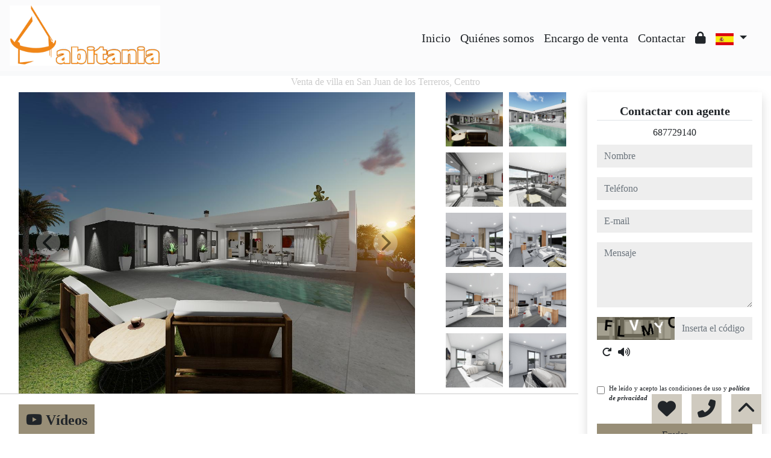

--- FILE ---
content_type: text/javascript
request_url: https://www.habitaniahouse.com/web_librerias/libreria_web_javascript.js?v=1653489996
body_size: 2088
content:

function WEB_loadScript(url){
    
    var head = document.getElementsByTagName('head')[0];
    var script = document.createElement('script');
    script.type = 'text/javascript';
    script.src = url;
    head.appendChild(script);
	
}

function WEB_loadlink(url){
    
    var head = document.getElementsByTagName('head')[0];
    var script = document.createElement('link');
    script.rel = "stylesheet";
    script.href = url;
    head.appendChild(script);
	
}

function WEB_numberFormat(number, decimals, dec_point, thousands_sep){
	
    number = (number + '').replace(/[^0-9+\-Ee.]/g, '');
    var n = !isFinite(+number) ? 0 : +number,
        prec = !isFinite(+decimals) ? 0 : Math.abs(decimals),
        sep = (typeof thousands_sep === 'undefined') ? ',' : thousands_sep,
        dec = (typeof dec_point === 'undefined') ? '.' : dec_point,
        s = '',
        toFixedFix = function (n, prec)
        {
            var k = Math.pow(10, prec);
            return '' + Math.round(n * k) / k;
        };
    // Fix for IE parseFloat(0.55).toFixed(0) = 0;
    s = (prec ? toFixedFix(n, prec) : '' + Math.round(n)).split('.');
    if (s[0].length > 3)
    {
        s[0] = s[0].replace(/\B(?=(?:\d{3})+(?!\d))/g, sep);
    }
    if ((s[1] || '').length < prec)
    {
        s[1] = s[1] || '';
        s[1] += new Array(prec - s[1].length + 1).join('0');
    }
    return s.join(dec);
}

function WEB_formato_precio(precio, coletilla){
	
	if( precio == 0 ){
			
		return precio + " " + coletilla; 
		
	}else{ 
	
		var precio_formato = WEB_numberFormat(precio, 2, ',', '.') + " " + coletilla;
		return precio_formato.replace(',00', '');

	}
	
}

function autocompletar(inp, arr, links = null){

	var currentFocus;
	
	/*Cuando se escribe en el input*/
	inp.addEventListener("input", function(e){
		
		var a, b, i, val = this.value;
		/*Cierro todas las coincidecnias para enpezar de 0*/
		closeAllLists();
		if (!val) { return false;}
		currentFocus = -1;
		/*creo div contenedor*/
		a = document.createElement("DIV");
		a.setAttribute("id", this.id + "autocompletar-list");
		a.setAttribute("class", "autocompletar-items");
		this.parentNode.appendChild(a);
		
		/*recorro el array arr.*/
		for (i = 0; i < arr.length; i++) {
        
			/*compruebo si coincide el valor del input en el elemento*/
			if (arr[i].toUpperCase().includes(val.toUpperCase())) {
				
				/*creo contendor para la coincidencia*/
				b = document.createElement("DIV");
				
				/*make the matching letters bold:*/
				var texto_completo = arr[i];
				var pattern = new RegExp(val, 'gi');
				texto_completo =  texto_completo.replace(pattern, '<b>$&</b>');
				
				b.innerHTML = texto_completo;
				/*insert a input field that will hold the current array item's value:*/
				b.innerHTML += "<input type='hidden' value='" + arr[i] + "'>";
				if( Array.isArray(links) ){
					b.innerHTML += "<input type='hidden' value='" + links[i] + "'>";
				}
				
				/*añado evento click a la coincidencia*/
				b.addEventListener("click", function(e) {
					
					if( this.getElementsByTagName("input").length > 1 ){
						url_link = this.getElementsByTagName("input")[1].value;
						if( [null, "", "undefined"].indexOf(url_link) == -1 ){
							window.location.href = url_link;
						}
					}

					inp.value = this.getElementsByTagName("input")[0].value;
					closeAllLists();
					
				});
				
				a.appendChild(b);
			
			}
		
		}
		
	});
	
	/*eventos de teclado para el input*/
	inp.addEventListener("keydown", function(e) {
		
		var x = document.getElementById(this.id + "autocompletar-list");
		if (x) x = x.getElementsByTagName("div");
		if (e.keyCode == 40) {//flecha abajo
			currentFocus++;
			addActive(x);
		} else if (e.keyCode == 38) {//flecha arriba
			currentFocus--;
			addActive(x);
		} else if (e.keyCode == 13) {//intro
			e.preventDefault();
			if (currentFocus > -1) {
				if (x) x[currentFocus].click();
			}
		}
	});
	
	
	function addActive(x) {
		/*a function to classify an item as "active":*/
		if (!x) return false;
		/*start by removing the "active" class on all items:*/
		removeActive(x);
		if (currentFocus >= x.length) currentFocus = 0;
		if (currentFocus < 0) currentFocus = (x.length - 1);
		/*add class "autocomplete-active":*/
		x[currentFocus].classList.add("autocompletar-active");
	}
	
	function removeActive(x) {
		/*a function to remove the "active" class from all autocomplete items:*/
		for (var i = 0; i < x.length; i++) {
			x[i].classList.remove("autocompletar-active");
		}
	}
	
	function closeAllLists(elmnt) {
		/*close all autocomplete lists in the document,
		except the one passed as an argument:*/
		var x = document.getElementsByClassName("autocompletar-items");
		for (var i = 0; i < x.length; i++) {
			if (elmnt != x[i] && elmnt != inp) {
				x[i].parentNode.removeChild(x[i]);
			}
		}
	}
	
	/*execute a function when someone clicks in the document:*/
	document.addEventListener("click", function (e) {
		closeAllLists(e.target);
	});
	
}

function WEB_cambiar_idioma_y_recargar(nuevo_idioma){
    WEB_cambiar_idioma(nuevo_idioma);
	location.reload();
}

function WEB_parallax(div_img, speed){

    var diff = $(window).scrollTop() - div_img.offset().top;
    var yPos = -(diff * speed);
    var coords = '50% ' + yPos + 'px';
    div_img.css({
        backgroundPosition: coords
    });
	
}

function WEB_inIframe(){
    try{
        return window.self !== window.top;
    }catch(e){
        return true;
    }
}